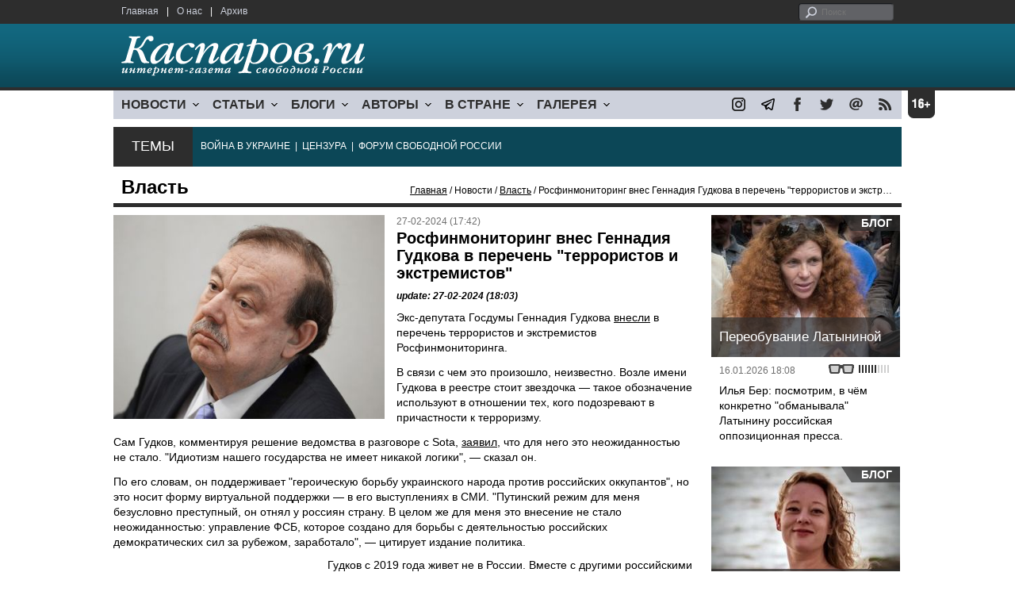

--- FILE ---
content_type: text/html; charset=UTF-8
request_url: https://kasparov.org/material.php?id=65DDF2A5D44AD&section_id=43452BE8655FB
body_size: 8443
content:
<!DOCTYPE html>

<html xmlns="http://www.w3.org/1999/xhtml" lang="ru">

<head>
    <meta content="text/html; charset=utf-8" http-equiv="Content-Type">
    <title>Росфинмониторинг внес Геннадия Гудкова в перечень &quot;террористов и экстремистов&quot; | Власть | Новости | Каспаров.Ru</title>
        <meta name="description" content="Экс-депутата Госдумы Геннадия Гудкова внесли в перечень террористов и экстремистов Росфинмониторинга.">
            <meta property="fb:app_id" content="503252813192301" />
        <meta property="fb:admins" content="100005380895136" />
        <meta property="fb:admins" content="100002929596262" />
        <meta name="keywords" content="">
    <meta name="3482a4c195c2a10d31591cb7cbd11f22" content="" />
    <meta name="rp4934daf84aad40fd9460f97292c2b051" content="cdbe09985823b402605e48b457583e8f" />
        <meta name="recreativ-verification" content="5k4aFGZgB2gWqL4QX2ipyFZGcdSEY5e75ZKzdOnH" >
    <meta content="article" property="og:type">
<meta content="Росфинмониторинг внес Геннадия Гудкова в перечень &quot;террористов и экстремистов&quot;" property="og:title">
<meta content="https://www.kasparovru.com/material.php?id=65DDF2A5D44AD" property="og:url">
<meta content="https://www.kasparovru.com/content/materials/202402/65DDF4E6BF36C.jpg" property="og:image">
<meta content="Экс-депутата Госдумы Геннадия Гудкова внесли в перечень террористов и экстремистов Росфинмониторинга." property="og:description">
    <link rel="icon" href="/images/kasparov_icon_32.png" sizes="32x32">
    <link rel="shortcut icon" href="/images/favicon.ico" type="image/vnd.microsoft.icon">
    <link href="/css/main_v4.css?ver=1.19" rel="stylesheet" type="text/css" />
    <!--[if lt IE 9]><link rel="stylesheet" type="text/css" media="screen" href="/css/styles_ie.css" /><![endif]-->
        <link rel="stylesheet" type="text/css" href="/css/ddsmoothmenu.css?ver=1.03" />
    <script type="text/javascript" src="/js/jquery.js"></script>
    <script type="text/javascript" src="/js/top_news.js"></script>
        <script type="text/javascript" src="/js/ddsmoothmenu.js"></script>
    <script type="text/javascript">
        ddsmoothmenu.init({
            mainmenuid: "myslidemenu",
            orientation: 'h',
            classname: 'ddsmoothmenu'
        })
    </script>
                <script type="text/javascript" src="/js/checkorpho.js?v=2.1.7"></script>
            <link rel="stylesheet" type="text/css" href="/css/checkorpho.min.css?v=1.0.2" media="screen" />
                <!-- Add fancyBox main JS and CSS files -->
        <script type="text/javascript" src="/js/jquery.fancybox.pack.js"></script>
        <link rel="stylesheet" type="text/css" href="/css/jquery.fancybox.css" media="screen" />

        <!-- Optionally add button and/or thumbnail helpers -->
        <link rel="stylesheet" href="/css/jquery.fancybox-buttons.css?v=2.0.5" type="text/css" media="screen" />
        <script type="text/javascript" src="/js/jquery.fancybox-buttons.js?v=2.0.5"></script>

        <!-- Add Thumbnail helper (this is optional) -->
        <link rel="stylesheet" type="text/css" href="/css/jquery.fancybox-thumbs.css" />
        <script type="text/javascript" src="/js/jquery.fancybox-thumbs.js"></script>

        <script type="text/javascript">
            $(document).ready(function() {
                $('.fancybox-thumbs').fancybox({
                    prevEffect: 'fade',
                    nextEffect: 'fade',
                    arrows: false,
                    nextClick: true,
                    closeBtn: false,
                    helpers: {
                        thumbs: {
                            width: 80,
                            height: 60
                        },
                        title: {
                            type: 'inside'
                        }
                    }
                });
            });
        </script>
        <script>
        function validate_search() {
            var errormessage = '';
            if (document.search_frm.s.value == '') errormessage += 'Не введена поисковая фраза!\n';
            if (document.search_frm.s.value.length < 3) errormessage += 'Поисковая фраза должна быть не менее 3 символов!\n';
            if (errormessage == '') {
                return true;
            } else {
                alert(errormessage);
                return false;
            }

        }

        function bookmark() {
            if ((navigator.appName == "Microsoft Internet Explorer") && (parseInt(navigator.appVersion) >= 4)) {
                window.external.AddFavorite(location.href, document.title);
            } else if (navigator.appName == 'Netscape') {
                alert('Нажмите CTRL+D');
            }
        }
    </script>
    </head>

<body>
            <div id="fb-root"></div>
	<script async defer crossorigin="anonymous" src="https://connect.facebook.net/ru_RU/sdk.js#xfbml=1&version=v16.0" nonce="eFpaKUBx"></script>
                <div style="position: absolute; top: 0; left: 0;"><img src="//c1.politexpert.info/point?s=v1&t=2&id=65DDF2A5D44AD" width="1" height="1" /></div>
        <div id="convas">
                <div id="pageHeader">
            <div class="restonage"><img src="/images/blank.gif" alt="16+" title="16+" width="34" height="35" /></div>
            <div id="HeaderContent">
                <div class="topMenu">
                    <ul class="topNav">
                        <li><a href="/">Главная</a></li>
                        <li>|</li>
                        <li><a href="/note.php?id=478CAAE6E6A38">О нас</a></li>
                        <li>|</li>
                        <li><a href="/archive.php">Архив</a></li>
                    </ul>
                </div>
                <div class="topForm">
                    <div class="search">
                        <form action="/search.php" method="get" name="search_frm" onsubmit="return validate_search();">
                            <input type="submit" value="поиск" class="go">
                            <input type="text" name="s" size="12" maxlength="32" placeholder="Поиск">
                        </form>
                    </div>
                </div>
                <div class="clear"></div>
                <div class="pageTitle">
                    <div class="siteName"><a href="/"><img src="/images/kasparov_ru.png" alt="Каспаров.Ru. Интернет-газета свободной России" title="Каспаров.Ru. Интернет-газета свободной России" width="307" height="51"></a></div>
                    <div class="forAll">
                                            </div>
                </div>
                <div class="clear"></div>
                <div class="mainMenu">
                    <div id="myslidemenu" class="ddsmoothmenu">
                        
<ul>
	<li><a href="#">НОВОСТИ</a>
	<ul>
		<li><a href="/section.php?id=43452BF16C997">Оппозиция</a></li>
		<li><a href="/section.php?id=43452BE8655FB">Власть</a></li>
		<li><a href="/section.php?id=4354A73076FEC">Общество</a></li>
		<li><a href="/section.php?id=434531DDE0DD8">Регионы</a></li>
		<li><a href="/section.php?id=4987D7D9618D5">Коррупция</a></li>
		<li><a href="/section.php?id=4987D73E5781D">Экономика</a></li>
		<li><a href="/section.php?id=4987D7509859E">В мире</a></li>
		<li><a href="/section.php?id=4AD430D430081">Экология</a></li>
		</ul>
</li>
	<li><a href="#">СТАТЬИ</a>
	<ul>
		<li><a href="/section.php?id=46641456E93EE">Интервью</a></li>
		<li><a href="/section.php?id=49BFBA87308D1">Репортаж</a></li>
		<li><a href="/section.php?id=49B1012965A91">Обзор</a></li>
		<li><a href="/section.php?id=4AD6D589490A4">Контркультура</a></li>
		<li><a href="/section.php?id=43452FA6D4743">По поводу</a></li>
		<li><a href="/section.php?id=444F8A447242B">Пятая колонка</a></li>
		<li><a href="/section.php?id=5DF751E186176">Заметка</a></li>
		</ul>
</li>
	<li><a href="/section.php?id=50A6C962A3D7C">БЛОГИ</a>
	<ul>
		<li><a href="/section.php?id=50A6C962A3D7C">Все блоги</a></li>
		</ul>
</li>
	<li><a href="/authors.php">АВТОРЫ</a>
	<ul>
		<li><a href="/authors.php">Все авторы</a></li>
		</ul>
</li>
	<li><a href="#">В СТРАНЕ</a>
	<ul>
		<li><a href="/section.php?id=50B2AD4B4667C">Образование</a></li>
		<li><a href="/section.php?id=50B2AD673AA31">Медицина</a></li>
		<li><a href="/section.php?id=50B2AD0C1CDB9">Армия</a></li>
		<li><a href="/section.php?id=50B2AD8ACA0E1">Полиция</a></li>
		<li><a href="/section.php?id=50C08BAB063C0">Тюрьмы</a></li>
		</ul>
</li>
	<li><a href="/section.php?id=4600EF3E4C2AB">ГАЛЕРЕЯ</a>
	<ul>
		<li><a href="/section.php?id=4600EF3E4C2AB">Фото</a></li>
		<li><a href="/section.php?id=4640B380AD508">Видео</a></li>
		</ul>
	</li>
</ul>
                    </div>
                    <div class="icoNav">
                        <ul>
                            <li>
                                <noindex><a href="https://www.instagram.com/kasparov.ru/"><img src="/images/ico_instagram.png" alt="instagram" title="instagram" width="17" height="17" /></a></noindex>
                            </li>
                            <li>
                                <noindex><a href="https://t.me/kasparovru"><img src="/images/ico_telegram.png" alt="telegram" title="telegram" width="17" height="17" /></a></noindex>
                            </li>
                            <li>
                                <noindex><a href="https://www.facebook.com/Kasparov.Ru"><img src="/images/ico_facebook.png" alt="facebook" title="facebook" width="17" height="17" /></a></noindex>
                            </li>
                            <li>
                                <noindex><a href="https://twitter.com/KasparovRu"><img src="/images/ico_twitter_n.png" alt="twitter" title="twitter" width="17" height="17" /></a></noindex>
                            </li>
                             <li><a href="mailto:info@kasparovru.com"><img src="/images/ico_mail.png" alt="E-mail" title="E-mail" width="17" height="17" /></a></li>
                            <li><a href="/rss/"><img src="/images/ico_rss.png" alt="RSS" width="17" height="17" /></a></li>
                        </ul>
                    </div>
                </div>
                <div class="boxContainer ThemBox">
                    <div class="ThemTitle">Темы</div>
                    <div class="ThemContainer">
                        <a href="/subject.php?id=236">ВОЙНА&nbsp;В&nbsp;УКРАИНЕ</a>&nbsp;&nbsp;|&nbsp; <a href="/subject.php?id=189">ЦЕНЗУРА</a>&nbsp;&nbsp;|&nbsp; <a href="/subject.php?id=201">ФОРУМ&nbsp;СВОБОДНОЙ&nbsp;РОССИИ</a>                    </div>
                    <div class="clear"></div>
                </div>
                                    <div id="linePath">
                        <h3>Власть</h3>
                        <div class="path"><a href="/">Главная</a> / Новости / <a href="/section.php?id=43452BE8655FB">Власть</a> / Росфинмониторинг внес Геннадия Гудкова в перечень &quot;террористов и экстремистов&quot;</div>
                    </div>
                            </div>
        </div><!-- pageHeader -->
        <div class="clear"></div>
        <div id="mainContainer"><div id="SectCenterColumn">
  <div class="materialHeader">
    <div class="textContainer">
      <div class="imgContainer imgLarge"><img src="/content/materials/202402/65DDF4E6BF36C.jpg" title="Геннадий Гудков. Фото: Олег Яковлев / РБК" alt="Геннадий Гудков. Фото: Олег Яковлев / РБК" width="342" height="257" border="0"></div>      <div class="iconsBoxTop">
        <ul class="statIco">
          <li class="date"><span>27-02-2024 (17:42)</span></li>
                  </ul>
      </div><!-- iconsBoxTop --><br />
      <div class="mtitle">
                  <h1>Росфинмониторинг внес Геннадия Гудкова в перечень &quot;террористов и экстремистов&quot;</h1>
                  <h3 class="update">update: 27-02-2024 (18:03)</h3>
                        </div>
      <div class="articleBody">
        

                <p>Экс-депутата Госдумы Геннадия Гудкова <a href="https://fedsfm.ru/documents/terrorists-catalog-portal-act" onclick="showMaskedAlert(this)" rel="noopener noreferrer" target="_blank">внесли</a> в перечень террористов и экстремистов Росфинмониторинга.</p>


<p>В связи с чем это произошло, неизвестно. Возле имени Гудкова в реестре стоит звездочка &mdash; такое обозначение используют в отношении тех, кого подозревают в причастности к терроризму.</p>


<p>Сам Гудков, комментируя решение ведомства в разговоре с Sota, <a href="https://t.me/sotaproject/75457" onclick="im(this)">заявил</a>, что для него это неожиданностью не стало. &quot;Идиотизм нашего государства не имеет никакой логики&quot;, &mdash; сказал он.</p>


<p>По его словам, он поддерживает &quot;героическую борьбу украинского народа против российских оккупантов&quot;, но это носит форму виртуальной поддержки &mdash; в его выступлениях в СМИ. &quot;Путинский режим для меня безусловно преступный, он отнял у россиян страну. В целом же для меня это внесение не стало неожиданностью: управление ФСБ, которое создано для борьбы с деятельностью российских демократических сил за рубежом, заработало&quot;, &mdash; цитирует издание политика.</p>
              </div>

    </div>
    <div class="clear"></div>
  </div>
  <div id="LeftColumn">
    <div class="boxWhiteContainer">
      

<div class="boxTitle">
  <div class="NewsTitle">НОВОСТИ</div>
</div>
<div class="textContainer">
  <div class="newsItem">
  <big>09:19</big><br />
  <a href="/material.php?id=696DCC5DAFA5B">Из-за новых правил с Нового года россиянам заблокировали более двух миллионов карт</a></div>
</div>
<div class="textContainer newsDay">
  <div class="title">Новость дня</div>
<div class="newsItem">
  <big>08:53</big><br />
  <a href="/material.php?id=696DC5AFA8560">Украина перешла на режим отключения света на 2/3 суток: в Киеве продлены каникулы в школах</a> <strong class="exclusive">&copy;</strong></div>
</div>
<div class="textContainer">
</div>
<div class="textContainer newsDay">
  <div class="title">Новость дня</div>
<div class="newsItem">
  <big>08:23</big><br />
  <a href="/material.php?id=696DBE7493336">Роскомнадзор ограничил доступ к 1,289 млн материалов и зафиксировал рост DdoS-атак вдвое</a> <strong class="exclusive">&copy;</strong></div>
</div>
<div class="textContainer">
</div>
<div class="textContainer newsDay">
  <div class="title">Новость дня</div>
<div class="newsItem">
  <big>08:08</big><br />
  <a href="/material.php?id=696DBA039899C">Мощные взрывы звучали ночью над Саратовом, всего над регионами РФ обнаружили 92 БПЛА</a> <strong class="exclusive">&copy;</strong></div>
</div>
<div class="textContainer">
</div>
<div class="textContainer newsDay">
  <div class="title">Новость дня</div>
<div class="newsItem">
  <big>07:37</big><br />
  <a href="/material.php?id=696DB3E20B65F">В Москве на доме убитой журналистки Анны Политковской разбили мемориальную доску</a> <strong class="exclusive">&copy;</strong></div>
</div>
<div class="textContainer">
</div>
<div class="textContainer newsDay">
  <div class="title">Новость дня</div>
<div class="newsItem">
  <big>07:28</big><br />
  <a href="/material.php?id=696DB1086CCF8">&quot;Единую Россию&quot; поведет на выборы в Госдуму Дмитрий Медведев</a></div>
</div>
<div class="textContainer">
<div class="newsItem">
  <big>13:18 <span class="gDate">18.01.2026</span></big><br />
  <a href="/material.php?id=696CB24B37F80">В школах России с 1 сентября введут оценки за поведение</a></div>
<div class="newsItem">
  <big>13:03 <span class="gDate">18.01.2026</span></big><br />
  <a href="/material.php?id=696CAE55AE1CC">18-летний Кадыров награждён медалью &quot;За заслуги в повышении безопасности атомных станций&quot;</a> <strong class="exclusive">&copy;</strong></div>
<div class="newsItem">
  <big>12:29 <span class="gDate">18.01.2026</span></big><br />
  <a href="/material.php?id=696CA710195E1">Второй человек задержан по делу о взрыве гранаты в центре профподготовки МВД в Коми</a> <strong class="exclusive">&copy;</strong></div>
<div class="newsItem">
  <big>09:35 <span class="gDate">18.01.2026</span></big><br />
  <a href="/material.php?id=696C7D686EF64">В ближайшие месяцы NASA планирует облет Луны экипажем из четырех астронавтов</a> <strong class="exclusive">&copy;</strong></div>
<div class="clear"></div><br />
</div><!-- textContainer -->
  </div><!-- boxWhiteContainer -->
</div><!-- LeftColumn -->
<div id="RightColumn">
  <div class="boxWhiteContainer">
          <div class="textContainer">
        <div class="articleBody">
          <p>Гудков с 2019 года живет не в России. Вместе с другими российскими оппозиционными политиками он создал за рубежом организацию &quot;Съезд народных депутатов&quot;, которую российская Генпрокуратура объявила &quot;нежелательной&quot;. В марте прошлого года Минюст России <a href="/material.php?id=640B786D3E737">внес</a> Гудкова в реестр &quot;иностранных агентов&quot;.</p>
<p></p>
                                        <div style="text-align:right">
                        <div id="ya_share"></div>
          </div>
                      <div style="padding: 10px 0;">Ошибка в тексте? Выделите ее мышкой и нажмите <strong><span style="border: 1px solid #ccc; padding: 1px 5px;">Ctrl</span> + <span style="border: 1px solid #ccc; padding: 1px 5px;">Enter</span></strong></div>
                                    <div style="margin-left: -8px;">
              <div class="fb-comments" data-href="https://www.kasparovru.com/material.php?id=65DDF2A5D44AD" data-width="470" data-numposts="10"></div>
            </div>
                                                </div>
      </div><!-- textContainer -->
                <div class="textContainer">
                          <div class="clear"></div>
              <div class="titleSectionBox"><span><strong class="allCaps">Материалы раздела</strong></span></div>
                        <div class="articleItem">
              <div class="iconsBoxTop">
                <ul class="statIco">
                  <li class="date"><span>19-01-2026 (09:19)</span></li>
                                  </ul>
              </div>
              <div class="clear"></div>
              <h4>Из-за новых правил с Нового года россиянам заблокировали более двух миллионов карт</h4>

                            <div class="atext mdtxt"><a href="/material.php?id=696DCC5DAFA5B&section_id=43452BE8655FB">По оценкам экспертов, за первые недели 2026 года количество временных блокировок карт и счетов физических лиц в рамках борьбы с мошенничеством.</a></div>
            </div>
          </div><!-- textContainer -->
                  <div class="textContainer">
                        <div class="articleItem">
              <div class="iconsBoxTop">
                <ul class="statIco">
                  <li class="date"><span>19-01-2026 (08:53)</span></li>
                                  </ul>
              </div>
              <div class="clear"></div>
              <h4>Украина перешла на режим отключения света на 2/3 суток: в Киеве продлены каникулы в школах</h4>

                            <div class="atext mdtxt"><a href="/material.php?id=696DC5AFA8560&section_id=43452BE8655FB">Украина переходит в режим 4,5-5 очередей отключений. Семь часов без света, потом его включение на 3,5 часа.</a></div>
            </div>
          </div><!-- textContainer -->
                  <div class="textContainer">
                        <div class="articleItem">
              <div class="iconsBoxTop">
                <ul class="statIco">
                  <li class="date"><span>19-01-2026 (08:23)</span></li>
                                  </ul>
              </div>
              <div class="clear"></div>
              <h4>Роскомнадзор ограничил доступ к 1,289 млн материалов и зафиксировал рост DdoS-атак вдвое</h4>

                            <div class="atext mdtxt"><a href="/material.php?id=696DBE7493336&section_id=43452BE8655FB">В 2025 году по требованию Роскомнадзора (РКН) было удалено на 59% больше запрещенных материалов по сравнению с предыдущим годом.</a></div>
            </div>
          </div><!-- textContainer -->
                  <div class="textContainer">
                        <div class="articleItem">
              <div class="iconsBoxTop">
                <ul class="statIco">
                  <li class="date"><span>19-01-2026 (08:08)</span></li>
                                  </ul>
              </div>
              <div class="clear"></div>
              <h4>Мощные взрывы звучали ночью над Саратовом, всего над регионами РФ обнаружили 92 БПЛА</h4>

                            <div class="atext mdtxt"><a href="/material.php?id=696DBA039899C&section_id=43452BE8655FB">В течение ночи на 19 января дежурные средства ПВО обнаружили 92 украинских беспилотных летательных аппарата самолетного типа, написал...</a></div>
            </div>
          </div><!-- textContainer -->
                  <div class="textContainer">
                        <div class="articleItem">
              <div class="iconsBoxTop">
                <ul class="statIco">
                  <li class="date"><span>19-01-2026 (07:37)</span></li>
                                  </ul>
              </div>
              <div class="clear"></div>
              <h4>В Москве на доме убитой журналистки Анны Политковской разбили мемориальную доску</h4>

                            <div class="atext mdtxt"><a href="/material.php?id=696DB3E20B65F&section_id=43452BE8655FB">В центре Москве на Лесной улице неизвестные разбили мемориальную доску с именем журналистки Анны Политковской, установленную на доме, где она жила и была зверски убита.</a></div>
            </div>
          </div><!-- textContainer -->
          </div>
    <div class="clear"></div>
</div><!-- RightColumn -->
</div><!-- MainCenterColumn -->
<div id="RightColumn" class="indent">
          <div class="boxWhiteContainer">
            <a href="/material.php?id=696A54163B93D">
                <div class="materialTypeBox"><span class="materialType">Блог</span></div>
                <div class="TitleBox">
                    <div class="title">Переобувание Латыниной</div>
                </div>
                <div class="imgContainer"><a href="/material.php?id=696A54163B93D"><img src="/content/materials/202112/61BB27A1553C1.jpg" alt="Юлия Латынина. Фото: Анатолий Струнин / ТАСС" title="Юлия Латынина. Фото: Анатолий Струнин / ТАСС" width="238" height="179"></a></div>
            </a>
            <div class="textContainer">
                <div class="iconsBox">
                    <ul class="statIco">
                        <li class="glassesIco"><span><img src="/images/views3.png" width="38" height="10"></span></li>
                                            </ul>
                </div>
                <div class="date">16.01.2026&nbsp;18:08</div>
                <div class="articleItem">
                    <a href="/material.php?id=696A54163B93D">Илья Бер: посмотрим, в чём конкретно &quot;обманывала&quot; Латынину российская оппозиционная пресса.</a>                </div>
            </div>
        </div><!-- boxContainer tableCell1 -->
        <div class="clear"></div>
                    <div class="br"></div>
        <div class="boxWhiteContainer">
            <a href="/material.php?id=6962C19C6F882">
                <div class="materialTypeBox"><span class="materialType">Блог</span></div>
                <div class="TitleBox">
                    <div class="title">Она хотела вернуться домой</div>
                </div>
                <div class="imgContainer"><a href="/material.php?id=6962C19C6F882"><img src="/content/materials/202601/6962C3F5721E0.jpg" alt="Рене Николь Гуд" title="Рене Николь Гуд" width="238" height="179"></a></div>
            </a>
            <div class="textContainer">
                <div class="iconsBox">
                    <ul class="statIco">
                        <li class="glassesIco"><span><img src="/images/views3.png" width="38" height="10"></span></li>
                                            </ul>
                </div>
                <div class="date">11.01.2026&nbsp;00:17</div>
                <div class="articleItem">
                    <a href="/material.php?id=6962C19C6F882">Глеб Кузнецов: Не вернулась.</a>                </div>
            </div>
        </div><!-- boxContainer tableCell1 -->
        <div class="clear"></div>
                    <div class="br"></div>
        <div class="boxWhiteContainer">
            <a href="/material.php?id=69640FDCB7814">
                <div class="materialTypeBox"><span class="materialType">Колонка</span></div>
                <div class="TitleBox">
                    <div class="title">Свобода слова или просто свобода?</div>
                </div>
                <div class="imgContainer"><a href="/material.php?id=69640FDCB7814"><img src="/content/materials/202601/695EC9DEAE0C4.jpg" alt="Волков – хлопчик в белых трусиках. Карикатура А.Петренко: t.me/PetrenkoAndryi" title="Волков – хлопчик в белых трусиках. Карикатура А.Петренко: t.me/PetrenkoAndryi" width="238" height="179"></a></div>
            </a>
            <div class="textContainer">
                <div class="iconsBox">
                    <ul class="statIco">
                        <li class="glassesIco"><span><img src="/images/views3.png" width="38" height="10"></span></li>
                                            </ul>
                </div>
                <div class="date">12.01.2026&nbsp;00:04</div>
                <div class="articleItem">
                    <a href="/material.php?id=69640FDCB7814">Виталий Гинзбург: при определении сути проблемы произошла подмена понятий.</a> <strong class="exclusive">&copy;</strong>                </div>
            </div>
        </div><!-- boxContainer tableCell1 -->
        <div class="clear"></div>
                    <div class="br"></div>
        <div class="boxWhiteContainer">
            <a href="/material.php?id=69669C8982D65">
                <div class="materialTypeBox"><span class="materialType">Колонка</span></div>
                <div class="TitleBox">
                    <div class="title">Но разведка доложила точно</div>
                </div>
                <div class="imgContainer"><a href="/material.php?id=69669C8982D65"><img src="/content/materials/201511/564DF47B6E075.jpg" alt="Подписание договора с дьяволом. Источник - occultizm.net" title="Подписание договора с дьяволом. Источник - occultizm.net" width="238" height="179"></a></div>
            </a>
            <div class="textContainer">
                <div class="iconsBox">
                    <ul class="statIco">
                        <li class="glassesIco"><span><img src="/images/views3.png" width="38" height="10"></span></li>
                                            </ul>
                </div>
                <div class="date">13.01.2026&nbsp;22:29</div>
                <div class="articleItem">
                    <a href="/material.php?id=69669C8982D65">Виталий Гинзбург: Единицей русского сознания является миф.</a> <strong class="exclusive">&copy;</strong>                </div>
            </div>
        </div><!-- boxContainer tableCell1 -->
        <div class="clear"></div>
                    <div class="br"></div>
        <div class="boxWhiteContainer">
            <a href="/material.php?id=69623E89C706B">
                <div class="materialTypeBox"><span class="materialType">Колонка</span></div>
                <div class="TitleBox">
                    <div class="title">Записки провинциала</div>
                </div>
                <div class="imgContainer"><a href="/material.php?id=69623E89C706B"><img src="/content/materials/201806/5B1E5A63D7F17.jpg" alt="Холопы." title="Холопы." width="238" height="179"></a></div>
            </a>
            <div class="textContainer">
                <div class="iconsBox">
                    <ul class="statIco">
                        <li class="glassesIco"><span><img src="/images/views3.png" width="38" height="10"></span></li>
                                            </ul>
                </div>
                <div class="date">10.01.2026&nbsp;15:00</div>
                <div class="articleItem">
                    <a href="/material.php?id=69623E89C706B">Лев Владимиров: Самарцы как и все россияне – это холопы XXI века</a> <strong class="exclusive">&copy;</strong>                </div>
            </div>
        </div><!-- boxContainer tableCell1 -->
        <div class="clear"></div>
                    <div class="br"></div>
        <div class="textContainer indent">
            <div align="center"></div>
        </div>

</div><!-- RightColumn -->
<div class="clear"></div>
</div>
<div class="clear"></div>
</div><!-- mainContainer -->
<div class="clear"></div>
<div id="pageFooter">
	<div id="FooterContent">
		<div id="LeftColumn">
			<div class="footerLogo"><img src="/images/kasparov_ru_sm.png"  alt="Каспаров.Ru. Интернет-газета свободной России" title="Каспаров.Ru. Интернет-газета свободной России" width="205" height="34"></div>
			<div class="copyright">
				&copy; 2005-2026. Все права защищены. v1			</div>
			<div class="terms">
				При полном или частичном использовании материалов, опубликованных на страницах сайта, ссылка на источник обязательна.
			</div>
			<div class="advLink">
			 <a href="/section.php?id=49A6419EA4697">Бизнес-материалы</a> &nbsp;|&nbsp;  <a href="/material.php?id=4ABCF5BF02E8D">Реклама</a><br />
			 <noindex><!-- Rating@Mail.ru logo --></noindex>
			</div>
		</div>
		<div id="MainCenterColumn">
			<div class="tableBase">
				<div class="tableBaseRow">
<div class="tableCell4">
	<strong>НОВОСТИ</strong><br /><br />
	<a href="/section.php?id=43452BF16C997">Оппозиция</a><br />
	<a href="/section.php?id=43452BE8655FB">Власть</a><br />
	<a href="/section.php?id=4354A73076FEC">Общество</a><br />
	<a href="/section.php?id=434531DDE0DD8">Регионы</a><br />
	<a href="/section.php?id=4987D7D9618D5">Коррупция</a><br />
	<a href="/section.php?id=4987D73E5781D">Экономика</a><br />
	<a href="/section.php?id=4987D7509859E">В мире</a><br />
	<a href="/section.php?id=4AD430D430081">Экология</a><br /><br />
	<a href="/section.php?id=50A6C962A3D7C"><strong>БЛОГИ</strong></a><br />
</div>
<div class="tableCell4">
	<strong>СТАТЬИ</strong><br /><br />
	<a href="/section.php?id=46641456E93EE">Интервью</a><br />
	<a href="/section.php?id=49BFBA87308D1">Репортаж</a><br />
	<a href="/section.php?id=49B1012965A91">Обзор</a><br />
	<a href="/section.php?id=4D08F3E41C7D9">Опрос</a><br />
	<a href="/section.php?id=4AD6D589490A4">Контркультура</a><br />
	<a href="/section.php?id=43452FA6D4743">По поводу</a><br />
	<a href="/section.php?id=444F8A447242B">Пятая колонка</a><br /><br />
	<a href="/authors.php"><strong>АВТОРЫ</strong></a><br />
</div>
<div class="tableCell4">
	<strong>В СТРАНЕ</strong><br /><br />
	<a href="/section.php?id=50B2AD4B4667C">Образование</a><br />
	<a href="/section.php?id=50B2AD673AA31">Медицина</a><br />
	<a href="/section.php?id=50B2AD0C1CDB9">Армия</a><br />
	<a href="/section.php?id=50B2AD8ACA0E1">Полиция</a><br />
	<a href="/section.php?id=50C08BAB063C0">Тюрьмы</a><br /><br />
	<strong>ГАЛЕРЕЯ</strong><br /><br />
	<a href="/section.php?id=4600EF3E4C2AB">Фото</a><br />
	<a href="/section.php?id=4640B380AD508">Видео</a><br />
</div>
					<div class="tableCell4">
												<strong>RSS</strong><br /><br />
						<a href="/rss/">Новости</a><br />
						<a href="/rss/policy.xml">Политика</a><br />
						<a href="/rss/society.xml">Общество</a><br />
					</div>
				</div><!-- tableBaseRow -->
			</div><!-- tableBase -->
		</div><!-- MainCenterColumn -->
		<div class="clear"></div>
	</div>
</div>
<div class="pixoTop"><script>
  (function(i,s,o,g,r,a,m){i['GoogleAnalyticsObject']=r;i[r]=i[r]||function(){
  (i[r].q=i[r].q||[]).push(arguments)},i[r].l=1*new Date();a=s.createElement(o),
  m=s.getElementsByTagName(o)[0];a.async=1;a.src=g;m.parentNode.insertBefore(a,m)
  })(window,document,'script','//www.google-analytics.com/analytics.js','ga');

  ga('create', 'UA-6455669-1', 'kasparov.ru');
  ga('send', 'pageview');

</script>
</div>
</body>
</html>
